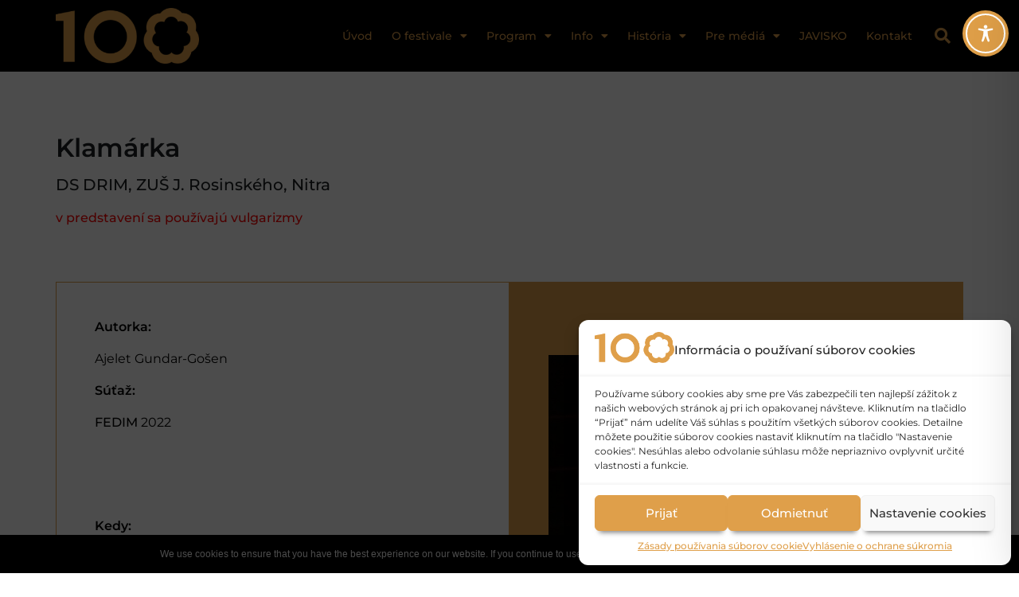

--- FILE ---
content_type: text/css
request_url: https://www.scenickazatva.eu/2022/wp-content/themes/scenicka-zatva/style.css?ver=2022
body_size: 1200
content:
@charset "UTF-8";
/*
 Theme Name:   Scénická žatva | Národné osvetové centrum
 Theme URI:    https://www.scenickazatva.eu
 Description:  Elementor (child-)theme
 Author:       Národné osvetové centrum
 Author URI:   https://www.nocka.sk
 Version:      2022
 License:      GNU General Public License v2 or later
 License URI:  http://www.gnu.org/licenses/gpl-2.0.html
 Text Domain:  zatva
 Tags:         Elementor, translation-ready, Bootstrap v4.3.1
 Template:     hello-elementor
*/
.d-none{display:none!important}.d-block{display:block!important}.text-center{text-align:center!important}.w-100{width:100%!important}header.sticky-header{--header-height:90px;--shrink-me:0.80;--sticky-background-color:var(--e-global-color-secondary);--transition:.3s ease-in-out;transition:background-color var(--transition),background-image var(--transition),backdrop-filter var(--transition),opacity var(--transition)}@media (max-width:1024px){header.sticky-header{--header-height:61px}}@media (max-width:767px){header.sticky-header{--header-height:49px}}header.sticky-header.elementor-sticky--effects{background-color:var(--sticky-background-color)!important;background-image:none!important;-webkit-backdrop-filter:blur(10px);backdrop-filter:blur(10px)}header.sticky-header>.elementor-container{transition:min-height var(--transition)}header.sticky-header.elementor-sticky--effects>.elementor-container{min-height:calc(var(--header-height) * var(--shrink-me))!important;height:calc(var(--header-height) * var(--shrink-me))}header.sticky-header .elementor-nav-menu .elementor-item{transition:padding var(--transition)}header.sticky-header.elementor-sticky--effects .elementor-nav-menu .elementor-item{padding-bottom:25px!important;padding-top:25px!important}@media (max-width:1024px){header.sticky-header.elementor-sticky--effects .elementor-nav-menu .elementor-item{padding-bottom:10px!important;padding-top:10px!important}}header.sticky-header>.elementor-container .logo img{transition:max-width var(--transition)}header.sticky-header.elementor-sticky--effects .logo img{max-width:calc(100% * var(--shrink-me))}.main-vizual{margin-top:-10vh;padding-top:15vh}@media only screen and (min-width:600px){.main-vizual{margin-top:-5vh;padding-top:17vh}}.elementor-nav-menu--main .elementor-item{padding-left:15px;padding-right:15px}@media screen and (max-width:1080px) and (min-width:1024px){.elementor-nav-menu--main .elementor-item{padding-left:10px!important;padding-right:10px!important}}.tablepress-program .tablepress td{vertical-align:middle}.wp-block-button a.wp-block-button__link,.wp-block-button a.wp-block-button__link:hover,.wp-block-button a.wp-block-button__link:visited,.wp-block-button a.wp-block-button__link:visited:hover{background-color:var(--e-global-color-primary);color:#fff}.program-meta-info p{margin-bottom:0!important}.w-100 figure,.w-100 img{width:90%!important}.scroll-down-cta{-webkit-animation:scrolling 3s ease infinite;-moz-animation:scrolling 3s ease infinite;-o-animation:scrolling 3s ease infinite;animation:scrolling 3s ease infinite}@keyframes scrolling{0%{transform:translate(0)}50%{transform:translate(0,40px)}100%{transform:translate(0)}}div.elementor-element.a-secondary a,div.elementor-element.a-secondary a:hover,div.elementor-element.a-secondary a:visited,div.elementor-element.a-secondary a:visited:hover{color:var( --e-global-color-secondary )!important}figure.table-w-100,figure.table-w-50{margin-left:auto;margin-right:auto;border:1px solid gray;border-bottom:1px solid gray!important}figure.table-w-50{width:50%}figure.table-w-100{width:100%}figure.table-w-100 table thead tr th{border-bottom:1px solid gray!important}div.elementor-widget-theme-post-featured-image .widget-image-caption{padding:10px 10px 0 0}

--- FILE ---
content_type: text/css
request_url: https://www.scenickazatva.eu/2022/wp-content/uploads/elementor/css/post-44.css?ver=1766299401
body_size: 1479
content:
.elementor-44 .elementor-element.elementor-element-70fb577d > .elementor-container > .elementor-column > .elementor-widget-wrap{align-content:center;align-items:center;}.elementor-44 .elementor-element.elementor-element-70fb577d:not(.elementor-motion-effects-element-type-background), .elementor-44 .elementor-element.elementor-element-70fb577d > .elementor-motion-effects-container > .elementor-motion-effects-layer{background-color:var( --e-global-color-secondary );}.elementor-44 .elementor-element.elementor-element-70fb577d > .elementor-container{min-height:90px;}.elementor-44 .elementor-element.elementor-element-70fb577d{transition:background 0.3s, border 0.3s, border-radius 0.3s, box-shadow 0.3s;margin-top:0px;margin-bottom:-90px;}.elementor-44 .elementor-element.elementor-element-70fb577d > .elementor-background-overlay{transition:background 0.3s, border-radius 0.3s, opacity 0.3s;}.elementor-44 .elementor-element.elementor-element-6388b453{text-align:left;}.elementor-44 .elementor-element.elementor-element-6388b453 img{width:180px;}.elementor-44 .elementor-element.elementor-element-3b6cc36f .elementor-menu-toggle{margin-left:auto;background-color:var( --e-global-color-secondary );border-width:0px;border-radius:0px;}.elementor-44 .elementor-element.elementor-element-3b6cc36f .elementor-nav-menu .elementor-item{font-family:"Montserrat", Sans-serif;font-size:14px;font-weight:500;}.elementor-44 .elementor-element.elementor-element-3b6cc36f .elementor-nav-menu--main .elementor-item{color:var( --e-global-color-primary );fill:var( --e-global-color-primary );padding-left:12px;padding-right:12px;padding-top:34px;padding-bottom:34px;}.elementor-44 .elementor-element.elementor-element-3b6cc36f .elementor-nav-menu--main .elementor-item:hover,
					.elementor-44 .elementor-element.elementor-element-3b6cc36f .elementor-nav-menu--main .elementor-item.elementor-item-active,
					.elementor-44 .elementor-element.elementor-element-3b6cc36f .elementor-nav-menu--main .elementor-item.highlighted,
					.elementor-44 .elementor-element.elementor-element-3b6cc36f .elementor-nav-menu--main .elementor-item:focus{color:var( --e-global-color-primary );fill:var( --e-global-color-primary );}.elementor-44 .elementor-element.elementor-element-3b6cc36f .elementor-nav-menu--main:not(.e--pointer-framed) .elementor-item:before,
					.elementor-44 .elementor-element.elementor-element-3b6cc36f .elementor-nav-menu--main:not(.e--pointer-framed) .elementor-item:after{background-color:var( --e-global-color-primary );}.elementor-44 .elementor-element.elementor-element-3b6cc36f .e--pointer-framed .elementor-item:before,
					.elementor-44 .elementor-element.elementor-element-3b6cc36f .e--pointer-framed .elementor-item:after{border-color:var( --e-global-color-primary );}.elementor-44 .elementor-element.elementor-element-3b6cc36f .elementor-nav-menu--main .elementor-item.elementor-item-active{color:var( --e-global-color-primary );}.elementor-44 .elementor-element.elementor-element-3b6cc36f .elementor-nav-menu--main:not(.e--pointer-framed) .elementor-item.elementor-item-active:before,
					.elementor-44 .elementor-element.elementor-element-3b6cc36f .elementor-nav-menu--main:not(.e--pointer-framed) .elementor-item.elementor-item-active:after{background-color:var( --e-global-color-primary );}.elementor-44 .elementor-element.elementor-element-3b6cc36f .e--pointer-framed .elementor-item.elementor-item-active:before,
					.elementor-44 .elementor-element.elementor-element-3b6cc36f .e--pointer-framed .elementor-item.elementor-item-active:after{border-color:var( --e-global-color-primary );}.elementor-44 .elementor-element.elementor-element-3b6cc36f .e--pointer-framed .elementor-item:before{border-width:1px;}.elementor-44 .elementor-element.elementor-element-3b6cc36f .e--pointer-framed.e--animation-draw .elementor-item:before{border-width:0 0 1px 1px;}.elementor-44 .elementor-element.elementor-element-3b6cc36f .e--pointer-framed.e--animation-draw .elementor-item:after{border-width:1px 1px 0 0;}.elementor-44 .elementor-element.elementor-element-3b6cc36f .e--pointer-framed.e--animation-corners .elementor-item:before{border-width:1px 0 0 1px;}.elementor-44 .elementor-element.elementor-element-3b6cc36f .e--pointer-framed.e--animation-corners .elementor-item:after{border-width:0 1px 1px 0;}.elementor-44 .elementor-element.elementor-element-3b6cc36f .e--pointer-underline .elementor-item:after,
					 .elementor-44 .elementor-element.elementor-element-3b6cc36f .e--pointer-overline .elementor-item:before,
					 .elementor-44 .elementor-element.elementor-element-3b6cc36f .e--pointer-double-line .elementor-item:before,
					 .elementor-44 .elementor-element.elementor-element-3b6cc36f .e--pointer-double-line .elementor-item:after{height:1px;}.elementor-44 .elementor-element.elementor-element-3b6cc36f .elementor-nav-menu--dropdown a, .elementor-44 .elementor-element.elementor-element-3b6cc36f .elementor-menu-toggle{color:var( --e-global-color-secondary );fill:var( --e-global-color-secondary );}.elementor-44 .elementor-element.elementor-element-3b6cc36f .elementor-nav-menu--dropdown{background-color:var( --e-global-color-primary );border-style:solid;border-width:1px 1px 1px 1px;border-color:var( --e-global-color-primary );border-radius:0px 0px 0px 0px;}.elementor-44 .elementor-element.elementor-element-3b6cc36f .elementor-nav-menu--dropdown a:hover,
					.elementor-44 .elementor-element.elementor-element-3b6cc36f .elementor-nav-menu--dropdown a:focus,
					.elementor-44 .elementor-element.elementor-element-3b6cc36f .elementor-nav-menu--dropdown a.elementor-item-active,
					.elementor-44 .elementor-element.elementor-element-3b6cc36f .elementor-nav-menu--dropdown a.highlighted,
					.elementor-44 .elementor-element.elementor-element-3b6cc36f .elementor-menu-toggle:hover,
					.elementor-44 .elementor-element.elementor-element-3b6cc36f .elementor-menu-toggle:focus{color:var( --e-global-color-primary );}.elementor-44 .elementor-element.elementor-element-3b6cc36f .elementor-nav-menu--dropdown a:hover,
					.elementor-44 .elementor-element.elementor-element-3b6cc36f .elementor-nav-menu--dropdown a:focus,
					.elementor-44 .elementor-element.elementor-element-3b6cc36f .elementor-nav-menu--dropdown a.elementor-item-active,
					.elementor-44 .elementor-element.elementor-element-3b6cc36f .elementor-nav-menu--dropdown a.highlighted{background-color:var( --e-global-color-secondary );}.elementor-44 .elementor-element.elementor-element-3b6cc36f .elementor-nav-menu--dropdown a.elementor-item-active{color:var( --e-global-color-secondary );background-color:var( --e-global-color-primary );}.elementor-44 .elementor-element.elementor-element-3b6cc36f .elementor-nav-menu--dropdown .elementor-item, .elementor-44 .elementor-element.elementor-element-3b6cc36f .elementor-nav-menu--dropdown  .elementor-sub-item{font-family:var( --e-global-typography-secondary-font-family ), Sans-serif;font-weight:var( --e-global-typography-secondary-font-weight );}.elementor-44 .elementor-element.elementor-element-3b6cc36f .elementor-nav-menu--dropdown li:first-child a{border-top-left-radius:0px;border-top-right-radius:0px;}.elementor-44 .elementor-element.elementor-element-3b6cc36f .elementor-nav-menu--dropdown li:last-child a{border-bottom-right-radius:0px;border-bottom-left-radius:0px;}.elementor-44 .elementor-element.elementor-element-3b6cc36f div.elementor-menu-toggle{color:var( --e-global-color-primary );}.elementor-44 .elementor-element.elementor-element-3b6cc36f div.elementor-menu-toggle svg{fill:var( --e-global-color-primary );}.elementor-44 .elementor-element.elementor-element-3b6cc36f div.elementor-menu-toggle:hover, .elementor-44 .elementor-element.elementor-element-3b6cc36f div.elementor-menu-toggle:focus{color:var( --e-global-color-primary );}.elementor-44 .elementor-element.elementor-element-3b6cc36f div.elementor-menu-toggle:hover svg, .elementor-44 .elementor-element.elementor-element-3b6cc36f div.elementor-menu-toggle:focus svg{fill:var( --e-global-color-primary );}.elementor-44 .elementor-element.elementor-element-3b6cc36f .elementor-menu-toggle:hover, .elementor-44 .elementor-element.elementor-element-3b6cc36f .elementor-menu-toggle:focus{background-color:var( --e-global-color-secondary );}.elementor-44 .elementor-element.elementor-element-3b6cc36f{--nav-menu-icon-size:25px;}.elementor-44 .elementor-element.elementor-element-4404882d .elementor-search-form{text-align:center;}.elementor-44 .elementor-element.elementor-element-4404882d .elementor-search-form__toggle{--e-search-form-toggle-size:40px;--e-search-form-toggle-color:var( --e-global-color-primary );--e-search-form-toggle-background-color:var( --e-global-color-secondary );--e-search-form-toggle-icon-size:calc(50em / 100);}.elementor-44 .elementor-element.elementor-element-4404882d.elementor-search-form--skin-full_screen .elementor-search-form__container{background-color:var( --e-global-color-secondary );}.elementor-44 .elementor-element.elementor-element-4404882d input[type="search"].elementor-search-form__input{font-family:var( --e-global-typography-text-font-family ), Sans-serif;font-weight:var( --e-global-typography-text-font-weight );}.elementor-44 .elementor-element.elementor-element-4404882d .elementor-search-form__input,
					.elementor-44 .elementor-element.elementor-element-4404882d .elementor-search-form__icon,
					.elementor-44 .elementor-element.elementor-element-4404882d .elementor-lightbox .dialog-lightbox-close-button,
					.elementor-44 .elementor-element.elementor-element-4404882d .elementor-lightbox .dialog-lightbox-close-button:hover,
					.elementor-44 .elementor-element.elementor-element-4404882d.elementor-search-form--skin-full_screen input[type="search"].elementor-search-form__input{color:var( --e-global-color-text );fill:var( --e-global-color-text );}.elementor-44 .elementor-element.elementor-element-4404882d:not(.elementor-search-form--skin-full_screen) .elementor-search-form__container{border-color:var( --e-global-color-primary );border-radius:3px;}.elementor-44 .elementor-element.elementor-element-4404882d.elementor-search-form--skin-full_screen input[type="search"].elementor-search-form__input{border-color:var( --e-global-color-primary );border-radius:3px;}.elementor-44 .elementor-element.elementor-element-4404882d:not(.elementor-search-form--skin-full_screen) .elementor-search-form--focus .elementor-search-form__input,
					.elementor-44 .elementor-element.elementor-element-4404882d .elementor-search-form--focus .elementor-search-form__icon,
					.elementor-44 .elementor-element.elementor-element-4404882d .elementor-lightbox .dialog-lightbox-close-button:hover,
					.elementor-44 .elementor-element.elementor-element-4404882d.elementor-search-form--skin-full_screen input[type="search"].elementor-search-form__input:focus{color:var( --e-global-color-text );fill:var( --e-global-color-text );}.elementor-44 .elementor-element.elementor-element-4404882d:not(.elementor-search-form--skin-full_screen) .elementor-search-form--focus .elementor-search-form__container{border-color:var( --e-global-color-primary );}.elementor-44 .elementor-element.elementor-element-4404882d.elementor-search-form--skin-full_screen input[type="search"].elementor-search-form__input:focus{border-color:var( --e-global-color-primary );}.elementor-44 .elementor-element.elementor-element-4404882d .elementor-search-form__toggle:hover{--e-search-form-toggle-color:var( --e-global-color-primary );--e-search-form-toggle-background-color:var( --e-global-color-secondary );}.elementor-44 .elementor-element.elementor-element-4404882d .elementor-search-form__toggle:focus{--e-search-form-toggle-color:var( --e-global-color-primary );--e-search-form-toggle-background-color:var( --e-global-color-secondary );}.elementor-theme-builder-content-area{height:400px;}.elementor-location-header:before, .elementor-location-footer:before{content:"";display:table;clear:both;}@media(min-width:768px){.elementor-44 .elementor-element.elementor-element-3a0914dd{width:70.439%;}.elementor-44 .elementor-element.elementor-element-3f23842a{width:4.561%;}}@media(max-width:1024px){.elementor-44 .elementor-element.elementor-element-70fb577d > .elementor-container{min-height:25px;}.elementor-44 .elementor-element.elementor-element-70fb577d{padding:10px 20px 10px 20px;}.elementor-44 .elementor-element.elementor-element-6388b453 img{width:65%;}.elementor-44 .elementor-element.elementor-element-3b6cc36f .elementor-nav-menu--main .elementor-item{padding-top:5px;padding-bottom:5px;}.elementor-44 .elementor-element.elementor-element-3b6cc36f .elementor-nav-menu--main > .elementor-nav-menu > li > .elementor-nav-menu--dropdown, .elementor-44 .elementor-element.elementor-element-3b6cc36f .elementor-nav-menu__container.elementor-nav-menu--dropdown{margin-top:14px !important;}}@media(max-width:767px){.elementor-44 .elementor-element.elementor-element-70fb577d{padding:10px 0px 10px 20px;}.elementor-44 .elementor-element.elementor-element-f475f9{width:50%;}.elementor-44 .elementor-element.elementor-element-6388b453 img{width:75px;}.elementor-44 .elementor-element.elementor-element-3a0914dd{width:35%;}.elementor-44 .elementor-element.elementor-element-3b6cc36f .elementor-nav-menu--main > .elementor-nav-menu > li > .elementor-nav-menu--dropdown, .elementor-44 .elementor-element.elementor-element-3b6cc36f .elementor-nav-menu__container.elementor-nav-menu--dropdown{margin-top:11px !important;}.elementor-44 .elementor-element.elementor-element-3f23842a{width:15%;}}

--- FILE ---
content_type: text/css
request_url: https://www.scenickazatva.eu/2022/wp-content/uploads/elementor/css/post-54.css?ver=1766299401
body_size: 967
content:
.elementor-54 .elementor-element.elementor-element-71324f84 > .elementor-container > .elementor-column > .elementor-widget-wrap{align-content:center;align-items:center;}.elementor-54 .elementor-element.elementor-element-71324f84:not(.elementor-motion-effects-element-type-background), .elementor-54 .elementor-element.elementor-element-71324f84 > .elementor-motion-effects-container > .elementor-motion-effects-layer{background-color:var( --e-global-color-secondary );}.elementor-54 .elementor-element.elementor-element-71324f84 > .elementor-container{min-height:90px;}.elementor-54 .elementor-element.elementor-element-71324f84{transition:background 0.3s, border 0.3s, border-radius 0.3s, box-shadow 0.3s;margin-top:0em;margin-bottom:0em;padding:1em 0em 0em 0em;}.elementor-54 .elementor-element.elementor-element-71324f84 > .elementor-background-overlay{transition:background 0.3s, border-radius 0.3s, opacity 0.3s;}.elementor-54 .elementor-element.elementor-element-579bc729 > .elementor-widget-wrap > .elementor-widget:not(.elementor-widget__width-auto):not(.elementor-widget__width-initial):not(:last-child):not(.elementor-absolute){margin-bottom:8px;}.elementor-54 .elementor-element.elementor-element-ebec20d > .elementor-widget-container{margin:0px 0px 0px 0px;padding:0px 0px 0px 0px;}.elementor-54 .elementor-element.elementor-element-ebec20d{text-align:center;}.elementor-54 .elementor-element.elementor-element-ebec20d .elementor-heading-title{font-family:"Montserrat", Sans-serif;font-size:0.8em;font-weight:400;color:var( --e-global-color-4f71892 );}.elementor-54 .elementor-element.elementor-element-5876b66 > .elementor-widget-container{margin:0px 0px 0px 0px;padding:0px 0px 0px 0px;}.elementor-54 .elementor-element.elementor-element-5876b66 .elementor-icon-list-item:not(:last-child):after{content:"";height:85%;border-color:var( --e-global-color-4f71892 );}.elementor-54 .elementor-element.elementor-element-5876b66 .elementor-icon-list-items:not(.elementor-inline-items) .elementor-icon-list-item:not(:last-child):after{border-block-start-style:solid;border-block-start-width:1px;}.elementor-54 .elementor-element.elementor-element-5876b66 .elementor-icon-list-items.elementor-inline-items .elementor-icon-list-item:not(:last-child):after{border-inline-start-style:solid;}.elementor-54 .elementor-element.elementor-element-5876b66 .elementor-inline-items .elementor-icon-list-item:not(:last-child):after{border-inline-start-width:1px;}.elementor-54 .elementor-element.elementor-element-5876b66 .elementor-icon-list-icon i{color:var( --e-global-color-secondary );transition:color 0.3s;}.elementor-54 .elementor-element.elementor-element-5876b66 .elementor-icon-list-icon svg{fill:var( --e-global-color-secondary );transition:fill 0.3s;}.elementor-54 .elementor-element.elementor-element-5876b66 .elementor-icon-list-item:hover .elementor-icon-list-icon i{color:var( --e-global-color-secondary );}.elementor-54 .elementor-element.elementor-element-5876b66 .elementor-icon-list-item:hover .elementor-icon-list-icon svg{fill:var( --e-global-color-secondary );}.elementor-54 .elementor-element.elementor-element-5876b66{--e-icon-list-icon-size:0px;--e-icon-list-icon-align:left;--e-icon-list-icon-margin:0 calc(var(--e-icon-list-icon-size, 1em) * 0.25) 0 0;--icon-vertical-offset:0px;}.elementor-54 .elementor-element.elementor-element-5876b66 .elementor-icon-list-item > .elementor-icon-list-text, .elementor-54 .elementor-element.elementor-element-5876b66 .elementor-icon-list-item > a{font-family:"Montserrat", Sans-serif;font-size:0.8em;font-weight:400;}.elementor-54 .elementor-element.elementor-element-5876b66 .elementor-icon-list-text{color:var( --e-global-color-4f71892 );transition:color 0.3s;}.elementor-54 .elementor-element.elementor-element-5876b66 .elementor-icon-list-item:hover .elementor-icon-list-text{color:var( --e-global-color-primary );}.elementor-54 .elementor-element.elementor-element-9935ab5{--grid-template-columns:repeat(0, auto);--icon-size:16px;--grid-column-gap:22px;--grid-row-gap:0px;}.elementor-54 .elementor-element.elementor-element-9935ab5 .elementor-widget-container{text-align:center;}.elementor-54 .elementor-element.elementor-element-9935ab5 > .elementor-widget-container{margin:0px 0px 0px 0px;padding:0px 0px 0px 0px;}.elementor-54 .elementor-element.elementor-element-9935ab5 .elementor-social-icon{background-color:var( --e-global-color-secondary );--icon-padding:0em;}.elementor-54 .elementor-element.elementor-element-9935ab5 .elementor-social-icon i{color:var( --e-global-color-4f71892 );}.elementor-54 .elementor-element.elementor-element-9935ab5 .elementor-social-icon svg{fill:var( --e-global-color-4f71892 );}.elementor-54 .elementor-element.elementor-element-9935ab5 .elementor-social-icon:hover{background-color:var( --e-global-color-secondary );}.elementor-54 .elementor-element.elementor-element-9935ab5 .elementor-social-icon:hover i{color:var( --e-global-color-primary );}.elementor-54 .elementor-element.elementor-element-9935ab5 .elementor-social-icon:hover svg{fill:var( --e-global-color-primary );}.elementor-theme-builder-content-area{height:400px;}.elementor-location-header:before, .elementor-location-footer:before{content:"";display:table;clear:both;}@media(max-width:1024px){.elementor-54 .elementor-element.elementor-element-71324f84{padding:10px 20px 10px 20px;}}@media(max-width:767px){.elementor-54 .elementor-element.elementor-element-71324f84{padding:20px 20px 00px 20px;}.elementor-54 .elementor-element.elementor-element-9935ab5 .elementor-widget-container{text-align:center;}.elementor-54 .elementor-element.elementor-element-9935ab5 > .elementor-widget-container{padding:0px 0px 20px 0px;}.elementor-54 .elementor-element.elementor-element-9935ab5{--icon-size:20px;}}

--- FILE ---
content_type: text/css
request_url: https://www.scenickazatva.eu/2022/wp-content/uploads/elementor/css/post-4405.css?ver=1766303327
body_size: 877
content:
.elementor-4405 .elementor-element.elementor-element-1fa29aac > .elementor-container{min-height:75vh;}.elementor-4405 .elementor-element.elementor-element-1fa29aac{margin-top:0em;margin-bottom:0em;}.elementor-4405 .elementor-element.elementor-element-6e52f40d > .elementor-element-populated, .elementor-4405 .elementor-element.elementor-element-6e52f40d > .elementor-element-populated > .elementor-background-overlay, .elementor-4405 .elementor-element.elementor-element-6e52f40d > .elementor-background-slideshow{border-radius:6px 6px 6px 6px;}.elementor-4405 .elementor-element.elementor-element-6e52f40d > .elementor-element-populated{margin:0px 0px 0px 0px;--e-column-margin-right:0px;--e-column-margin-left:0px;padding:0px 0px 0px 0px;}.elementor-4405 .elementor-element.elementor-element-6a3b6351 > .elementor-widget-container{margin:3em 0em 0em 0em;padding:0px 0px 0px 0px;}.elementor-4405 .elementor-element.elementor-element-6a3b6351{text-align:left;}.elementor-4405 .elementor-element.elementor-element-bfedda3{text-align:left;font-family:"Montserrat", Sans-serif;font-weight:600;color:#FF0000;}.elementor-4405 .elementor-element.elementor-element-6c38319{margin-top:3em;margin-bottom:0em;}.elementor-bc-flex-widget .elementor-4405 .elementor-element.elementor-element-15bbf87.elementor-column .elementor-widget-wrap{align-items:flex-end;}.elementor-4405 .elementor-element.elementor-element-15bbf87.elementor-column.elementor-element[data-element_type="column"] > .elementor-widget-wrap.elementor-element-populated{align-content:flex-end;align-items:flex-end;}.elementor-4405 .elementor-element.elementor-element-15bbf87 > .elementor-element-populated{border-style:solid;border-width:1px 1px 0px 1px;border-color:var( --e-global-color-primary );padding:3em 3em 3em 3em;}.elementor-4405 .elementor-element.elementor-element-15bbf87 > .elementor-element-populated, .elementor-4405 .elementor-element.elementor-element-15bbf87 > .elementor-element-populated > .elementor-background-overlay, .elementor-4405 .elementor-element.elementor-element-15bbf87 > .elementor-background-slideshow{border-radius:0px 0px 0px 0px;}.elementor-4405 .elementor-element.elementor-element-9ccdf39{text-align:left;}.elementor-4405 .elementor-element.elementor-element-9ccdf39 .elementor-heading-title{font-family:"Montserrat", Sans-serif;font-weight:600;color:var( --e-global-color-text );}.elementor-4405 .elementor-element.elementor-element-1af2013{text-align:left;}.elementor-4405 .elementor-element.elementor-element-1af2013 .elementor-heading-title{font-family:"Montserrat", Sans-serif;font-weight:600;color:var( --e-global-color-text );}.elementor-4405 .elementor-element.elementor-element-7fabb94{--spacer-size:50px;}.elementor-4405 .elementor-element.elementor-element-c886b2a{text-align:left;}.elementor-4405 .elementor-element.elementor-element-c886b2a .elementor-heading-title{font-family:"Montserrat", Sans-serif;font-weight:600;color:var( --e-global-color-text );}.elementor-4405 .elementor-element.elementor-element-4d0d0d0{width:auto;max-width:auto;align-self:center;}.elementor-4405 .elementor-element.elementor-element-17e9b8d{width:auto;max-width:auto;align-self:center;}.elementor-4405 .elementor-element.elementor-element-17e9b8d > .elementor-widget-container{margin:0em 0em 0em 1em;}.elementor-4405 .elementor-element.elementor-element-970dfbd{--spacer-size:10px;}.elementor-4405 .elementor-element.elementor-element-d58f110{text-align:left;}.elementor-4405 .elementor-element.elementor-element-d58f110 .elementor-heading-title{font-family:"Montserrat", Sans-serif;font-weight:600;color:var( --e-global-color-text );}.elementor-4405 .elementor-element.elementor-element-45798d5:not(.elementor-motion-effects-element-type-background) > .elementor-widget-wrap, .elementor-4405 .elementor-element.elementor-element-45798d5 > .elementor-widget-wrap > .elementor-motion-effects-container > .elementor-motion-effects-layer{background-color:var( --e-global-color-primary );}.elementor-bc-flex-widget .elementor-4405 .elementor-element.elementor-element-45798d5.elementor-column .elementor-widget-wrap{align-items:center;}.elementor-4405 .elementor-element.elementor-element-45798d5.elementor-column.elementor-element[data-element_type="column"] > .elementor-widget-wrap.elementor-element-populated{align-content:center;align-items:center;}.elementor-4405 .elementor-element.elementor-element-45798d5.elementor-column > .elementor-widget-wrap{justify-content:center;}.elementor-4405 .elementor-element.elementor-element-45798d5 > .elementor-element-populated{border-style:solid;border-width:1px 1px 0px 1px;border-color:var( --e-global-color-primary );transition:background 0.3s, border 0.3s, border-radius 0.3s, box-shadow 0.3s;padding:3em 3em 3em 3em;}.elementor-4405 .elementor-element.elementor-element-45798d5 > .elementor-element-populated, .elementor-4405 .elementor-element.elementor-element-45798d5 > .elementor-element-populated > .elementor-background-overlay, .elementor-4405 .elementor-element.elementor-element-45798d5 > .elementor-background-slideshow{border-radius:0px 0px 0px 0px;}.elementor-4405 .elementor-element.elementor-element-45798d5 > .elementor-element-populated > .elementor-background-overlay{transition:background 0.3s, border-radius 0.3s, opacity 0.3s;}.elementor-4405 .elementor-element.elementor-element-f8f83db{text-align:left;}.elementor-4405 .elementor-element.elementor-element-1d3cdd20 > .elementor-widget-container{background-color:var( --e-global-color-4f71892 );margin:0em 0em 3em 0em;padding:3em 3em 3em 3em;border-style:solid;border-width:1px 1px 1px 1px;border-color:var( --e-global-color-primary );}@media(max-width:1024px){.elementor-4405 .elementor-element.elementor-element-6e52f40d > .elementor-element-populated{padding:3em 3em 3em 3em;}}@media(max-width:767px){.elementor-4405 .elementor-element.elementor-element-6e52f40d > .elementor-element-populated{padding:1em 1em 1em 1em;}.elementor-4405 .elementor-element.elementor-element-1d3cdd20 > .elementor-widget-container{padding:1em 1em 1em 1em;}}

--- FILE ---
content_type: application/x-javascript
request_url: https://www.scenickazatva.eu/2022/wp-content/themes/scenicka-zatva/js/scripts.js?ver=2022
body_size: 708
content:
/*
 Theme Name:   Scénická žatva | Národné osvetové centrum
 Theme URI:    https://www.scenickazatva.eu
 Description:  Elementor (child-)theme
 Author:       Národné osvetové centrum
 Author URI:   https://www.nocka.sk
 Version:      2022
 License:      GNU General Public License v2 or later
 License URI:  http://www.gnu.org/licenses/gpl-2.0.html
 Text Domain:  zatva
 Tags:         Elementor, translation-ready, Bootstrap v4.3.1
 Template:     hello-elementor
*/
!function(o){"use strict";o('a[href*="*#"]:not([href="#"],[href$="#"],[data-toggle="pill"])').click(function(){if(location.pathname.replace(/^\//,"")==this.pathname.replace(/^\//,"")&&location.hostname==this.hostname){var t=o(this.hash);if((t=t.length?t:o("[name="+this.hash.slice(1)+"]")).length)return o("html, body").animate({scrollTop:t.offset().top-100},2e3,"easeInOutExpo"),!1}});var t=window.location.href.split("#")[1];t&&t.length>0&&o("html,body").animate({scrollTop:o("#"+t).offset().top-100},2e3);var e=o(".sticky-header");o(window).scroll(function(){o(window).scrollTop()<=10?(e.css("box-shadow","none"),e.css("border-bottom","none")):(e.css("box-shadow","0px 10px 20px rgba(0, 0, 0, 0.4)"),e.css("border-bottom","1px solid rgba(223, 159, 74, 0.5)"))})}(jQuery);